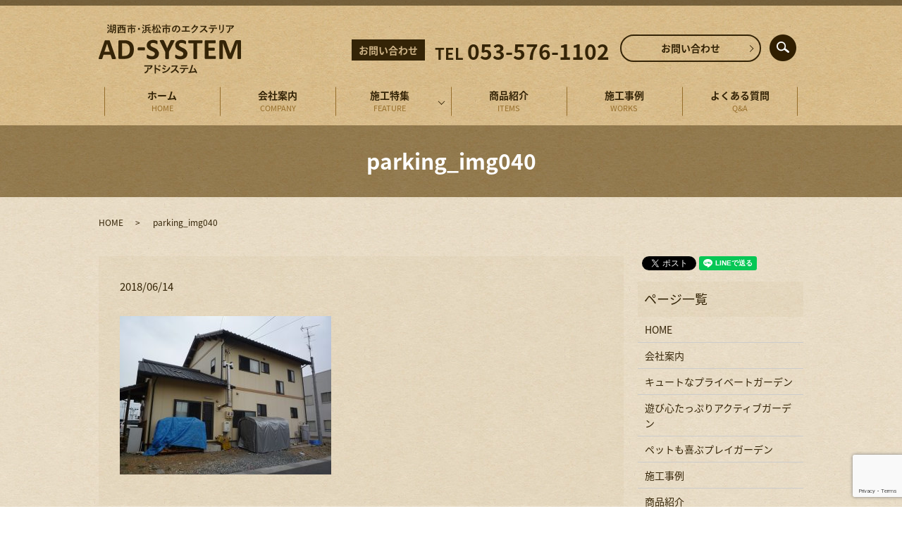

--- FILE ---
content_type: text/html; charset=UTF-8
request_url: https://www.ad-systemjp.com/parking/595/attachment/parking_img040
body_size: 4537
content:
  <!DOCTYPE HTML>
<html lang="ja">
<head prefix="og: http://ogp.me/ns# fb: http://ogp.me/ns/fb# article: http://ogp.me/ns/article#">
  <meta charset="utf-8">
  <meta http-equiv="X-UA-Compatible" content="IE=edge,chrome=1">
  <meta name="viewport" content="width=device-width, initial-scale=1">
  <title>&raquo; parking_img040</title>
  <link rel='dns-prefetch' href='//www.google.com' />
<link rel='dns-prefetch' href='//s.w.org' />
<link rel='stylesheet' id='contact-form-7-css'  href='https://www.ad-systemjp.com/wp-content/plugins/contact-form-7/includes/css/styles.css?ver=5.1' type='text/css' media='all' />
<script type='text/javascript' src='https://www.ad-systemjp.com/wp-content/themes/ad-systemjp.com/assets/js/vendor/jquery.min.js?ver=4.9.26'></script>
<link rel='shortlink' href='https://www.ad-systemjp.com/?p=596' />
		<style type="text/css" id="wp-custom-css">
			.article_single04 .more{
	display:table !important;
}
.article_container .more{
	width: 90%;
  margin: 1.5em auto 0;
  display: block;
}
.article_container .more a{
	min-width:0;
}		</style>
	  <link href="https://fonts.googleapis.com/earlyaccess/notosansjapanese.css" rel="stylesheet" />
  <link href="https://www.ad-systemjp.com/wp-content/themes/ad-systemjp.com/assets/css/main.css?1769620982" rel="stylesheet" >
  <script src="https://www.ad-systemjp.com/wp-content/themes/ad-systemjp.com/assets/js/vendor/respond.min.js"></script>
  <script type="application/ld+json">
  {
    "@context": "http://schema.org",
    "@type": "BreadcrumbList",
    "itemListElement":
    [
      {
        "@type": "ListItem",
        "position": 1,
        "item":
        {
          "@id": "https://www.ad-systemjp.com/",
          "name": "有限会社アドシステム"
        }
      },
      {
        "@type": "ListItem",
        "position": 2,
        "item":
        {
          "@id": "https://www.ad-systemjp.com/parking/595/attachment/parking_img040/",
          "name": "parking_img040"
        }
      }
    ]
  }
  </script>


  <script type="application/ld+json">
  {
    "@context": "http://schema.org/",
    "@type": "HomeAndConstructionBusiness",
    "name": "有限会社アドシステム",
    "address": "〒431-0441　静岡県湖西市吉美1756-2",
    "telephone": "053-576-1102",
    "faxNumber": "053-596-3091",
    "url": "https://www.ad-systemjp.com",
    "email": "info@ad-systemjp.com",
    "image": "https://www.ad-systemjp.com/wp-content/uploads/logo_ogp.jpg",
    "logo": "https://www.ad-systemjp.com/wp-content/uploads/logo_org.png"
  }
  </script>
</head>
<body class="scrollTop">

  <div id="fb-root"></div>
  <script>(function(d, s, id) {
    var js, fjs = d.getElementsByTagName(s)[0];
    if (d.getElementById(id)) return;
    js = d.createElement(s); js.id = id;
    js.src = 'https://connect.facebook.net/ja_JP/sdk.js#xfbml=1&version=v2.12';
    fjs.parentNode.insertBefore(js, fjs);
  }(document, 'script', 'facebook-jssdk'));</script>

  <header>
    <div class="primary_header">
      <div class="container">
        <div class="row">
                    <div class="title">
                          <a href="https://www.ad-systemjp.com/">
                <object type="image/svg+xml" data="/wp-content/uploads/logo.svg" alt="有限会社アドシステム"></object>
              </a>
                      </div>
          <div class="hdr_info_wrap">
            <div class="hdr_info">
              <p><span class="tel-title">お問い合わせ</span>TEL <span class="tel">053-576-1102</span></p>
            </div>
          </div>
          
        </div>
      </div>
      <nav class="global_nav"><ul><li><a title="HOME" href="https://www.ad-systemjp.com/">ホーム<span class='subtitle'>HOME</span></a></li>
<li><a title="COMPANY" href="https://www.ad-systemjp.com/company">会社案内<span class='subtitle'>COMPANY</span></a></li>
<li class="has_under"><a title="FEATURE" href="#">施工特集<span class='subtitle'>FEATURE</span></a>
<ul class="sub-menu">
	<li><a href="https://www.ad-systemjp.com/cute">キュートなプライベートガーデン<span class='subtitle'></span></a></li>
	<li><a href="https://www.ad-systemjp.com/garage">遊び心たっぷりアクティブガーデン<span class='subtitle'></span></a></li>
	<li><a href="https://www.ad-systemjp.com/pet">ペットも喜ぶプレイガーデン<span class='subtitle'></span></a></li>
</ul>
</li>
<li><a title="ITEMS" href="https://www.ad-systemjp.com/items">商品紹介<span class='subtitle'>ITEMS</span></a></li>
<li><a title="WORKS" href="https://www.ad-systemjp.com/works">施工事例<span class='subtitle'>WORKS</span></a></li>
<li><a title="Q&#038;A" href="https://www.ad-systemjp.com/qa">よくある質問<span class='subtitle'>Q&#038;A</span></a></li>
<li><a title="CONTACT" href="https://www.ad-systemjp.com/contact">お問い合わせ<span class='subtitle'>CONTACT</span></a></li>

              <li class="gnav_search">
                <a href="#">search</a>
  <div class="epress_search">
    <form method="get" action="https://www.ad-systemjp.com/">
      <input type="text" placeholder="" class="text" name="s" autocomplete="off" value="">
      <input type="submit" value="Search" class="submit">
    </form>
  </div>
  </li>
            </ul>
            <div class="menu_icon">
              <a href="#menu"><span>メニュー開閉</span></a>
            </div></nav>    </div>
  </header>

  <main>
              <h1 class="wow" style="">
      parking_img040            </h1>

    
    <div class="bread_wrap">
      <div class="container gutters">
        <div class="row bread">
              <ul class="col span_12">
              <li><a href="https://www.ad-systemjp.com">HOME</a></li>
                      <li>parking_img040</li>
                  </ul>
          </div>
      </div>
    </div>
    <section>
      <div class="container gutters">
        <div class="row">
                    <div class="col span_9 column_main">
                  <article class="row article_detail">
      <div class="article_date">
        <p>2018/06/14</p>
      </div>
      <div class="row">
        <div class="col span_12">
          <p class="attachment"><a href='/wp-content/uploads/parking_img040.jpg'><img width="300" height="225" src="/wp-content/uploads/parking_img040-300x225.jpg" class="attachment-medium size-medium" alt="" srcset="https://www.ad-systemjp.com/wp-content/uploads/parking_img040-300x225.jpg 300w, https://www.ad-systemjp.com/wp-content/uploads/parking_img040-768x576.jpg 768w, https://www.ad-systemjp.com/wp-content/uploads/parking_img040.jpg 1000w" sizes="(max-width: 300px) 100vw, 300px" /></a></p>
        </div>
      </div>

          </article>

    <div class='epress_pager'>
      <div class="epress_pager_prev">
        <a href="https://www.ad-systemjp.com/parking/595" rel="prev">S-S様邸</a>      </div>
      <div class="epress_pager_next">
              </div>
    </div>
                </div>
          <div class="col span_3 column_sub">
            <div>
<style>
.share_button {
  letter-spacing: -.40em;
  padding-top: 30px;
  margin-bottom: 7%;
}
.share_button > * {
  letter-spacing: normal;
  vertical-align: bottom;
  margin:0 2px;
}
.column_sub .share_button {
  margin-top: 0;
  padding-top: 0;
}
</style>
  <div class="container share_button">
    <!-- Facebook -->
    <div class="fb-share-button" data-href="https://www.ad-systemjp.com/parking/595/attachment/parking_img040" data-layout="button" data-size="small" data-mobile-iframe="false"><a class="fb-xfbml-parse-ignore" target="_blank" href="https://www.facebook.com/sharer/sharer.php?u=http%3A%2F%2Fwww.%2F&amp;src=sdkpreparse">シェア</a></div>
    <!-- Twitter -->
    <a href="https://twitter.com/share" class="twitter-share-button" data-lang="ja">ツイート</a>
    <script>!function(d,s,id){var js,fjs=d.getElementsByTagName(s)[0],p=/^http:/.test(d.location)?'http':'https';if(!d.getElementById(id)){js=d.createElement(s);js.id=id;js.src=p+'://platform.twitter.com/widgets.js';fjs.parentNode.insertBefore(js,fjs);}}(document,'script','twitter-wjs');</script>
    <!-- LINE -->
    <div class="line-it-button" data-lang="ja" data-type="share-a" data-url="https://www.ad-systemjp.com/parking/595/attachment/parking_img040" style="display: none;"></div>
    <script src="https://d.line-scdn.net/r/web/social-plugin/js/thirdparty/loader.min.js" async="async" defer="defer"></script>
  </div>
</div>
<div class="sidebar">
  <div class="widget_wrap"><p class="widget_header">ページ一覧</p>		<ul>
			<li class="page_item page-item-9"><a href="https://www.ad-systemjp.com/">HOME</a></li>
<li class="page_item page-item-12"><a href="https://www.ad-systemjp.com/company">会社案内</a></li>
<li class="page_item page-item-14"><a href="https://www.ad-systemjp.com/cute">キュートなプライベートガーデン</a></li>
<li class="page_item page-item-16"><a href="https://www.ad-systemjp.com/garage">遊び心たっぷりアクティブガーデン</a></li>
<li class="page_item page-item-21"><a href="https://www.ad-systemjp.com/pet">ペットも喜ぶプレイガーデン</a></li>
<li class="page_item page-item-25"><a href="https://www.ad-systemjp.com/works">施工事例</a></li>
<li class="page_item page-item-19"><a href="https://www.ad-systemjp.com/items">商品紹介</a></li>
<li class="page_item page-item-23"><a href="https://www.ad-systemjp.com/qa">よくある質問</a></li>
<li class="page_item page-item-162"><a href="https://www.ad-systemjp.com/voice">お客様の声</a></li>
<li class="page_item page-item-160"><a href="https://www.ad-systemjp.com/staff">スタッフ紹介</a></li>
<li class="page_item page-item-670"><a href="https://www.ad-systemjp.com/storage">デザイン物置</a></li>
<li class="page_item page-item-701"><a href="https://www.ad-systemjp.com/post">ポスト</a></li>
<li class="page_item page-item-729"><a href="https://www.ad-systemjp.com/fence">門扉・フェンス</a></li>
<li class="page_item page-item-735"><a href="https://www.ad-systemjp.com/lighting">ライティング</a></li>
<li class="page_item page-item-749"><a href="https://www.ad-systemjp.com/nameplate">表札</a></li>
<li class="page_item page-item-7"><a href="https://www.ad-systemjp.com/contact">お問い合わせ</a></li>
<li class="page_item page-item-10"><a href="https://www.ad-systemjp.com/policy">プライバシーポリシー</a></li>
<li class="page_item page-item-11"><a href="https://www.ad-systemjp.com/sitemap">サイトマップ</a></li>
		</ul>
		</div><div class="widget_wrap"><p class="widget_header">カテゴリー</p>		<ul>
	<li class="cat-item cat-item-9"><a href="https://www.ad-systemjp.com/category/approach" >アプローチ</a>
</li>
	<li class="cat-item cat-item-10"><a href="https://www.ad-systemjp.com/category/object" >オブジェ</a>
</li>
	<li class="cat-item cat-item-2"><a href="https://www.ad-systemjp.com/category/news" >お知らせ</a>
</li>
	<li class="cat-item cat-item-11"><a href="https://www.ad-systemjp.com/category/terrace" >デッキ・テラス</a>
</li>
	<li class="cat-item cat-item-12"><a href="https://www.ad-systemjp.com/category/fence" >フェンス</a>
</li>
	<li class="cat-item cat-item-13"><a href="https://www.ad-systemjp.com/category/lighting" >ライティング</a>
</li>
	<li class="cat-item cat-item-14"><a href="https://www.ad-systemjp.com/category/planting" >植栽剪定</a>
</li>
	<li class="cat-item cat-item-16"><a href="https://www.ad-systemjp.com/category/water" >立水栓</a>
</li>
	<li class="cat-item cat-item-15"><a href="https://www.ad-systemjp.com/category/parking" >駐車場</a>
</li>
		</ul>
</div>		<div class="widget_wrap">		<p class="widget_header">最近の投稿</p>		<ul>
											<li>
					<a href="https://www.ad-systemjp.com/news/1103">営業日カレンダーを更新しました</a>
									</li>
											<li>
					<a href="https://www.ad-systemjp.com/news/1093">2024年度営業日のご案内</a>
									</li>
											<li>
					<a href="https://www.ad-systemjp.com/news/1079"><a href="/contact">お問い合わせページがリニューアルしました。お気軽にご連絡ください。</a></a>
									</li>
											<li>
					<a href="https://www.ad-systemjp.com/news/1071">宅配ボックスの施工事例を追加しました</a>
									</li>
											<li>
					<a href="https://www.ad-systemjp.com/object/1068">アドシステム舞阪展示場</a>
									</li>
					</ul>
		</div>1</div>
          </div>
                  </div>
      </div>
    </section>

  </main>
<footer>    <div class="footer_nav_wrap">
      <div class="container">
        <div class="row">
        <nav class="col span_12 pc-only"><ul><li><a href="https://www.ad-systemjp.com/">ホーム</a></li>
<li><a href="https://www.ad-systemjp.com/company">会社案内</a></li>
<li><a href="https://www.ad-systemjp.com/cute">キュートなプライベートガーデン</a></li>
<li><a href="https://www.ad-systemjp.com/garage">遊び心たっぷりアクティブガーデン</a></li>
<li><a href="https://www.ad-systemjp.com/pet">ペットも喜ぶプレイガーデン</a></li>
<li><a href="https://www.ad-systemjp.com/items">商品紹介</a></li>
<li><a href="https://www.ad-systemjp.com/works">施工事例</a></li>
<li><a href="https://www.ad-systemjp.com/qa">よくある質問</a></li>
<li><a href="https://www.ad-systemjp.com/contact">お問い合わせ</a></li>
<li><a href="https://www.ad-systemjp.com/sitemap">サイトマップ</a></li>
<li><a href="https://www.ad-systemjp.com/policy">プライバシーポリシー</a></li>
</ul></nav>        </div>
      </div>
    </div>
    <div class="footer_copyright_wrap">
      <div class="container">
        <div class="row">
          <div class="col span_12">
            <p>Copyright &copy; 有限会社アドシステム All Rights Reserved.<br>
              【掲載の記事・写真・イラストなどの無断複写・転載を禁じます】</p>
          </div>
        </div>
      </div>
    </div>
    <p class="pagetop"><a href="#top"></a></p>
  </footer>

  <script src="https://www.ad-systemjp.com/wp-content/themes/ad-systemjp.com/assets/js/vendor/bundle.js"></script>
  <script src="https://www.ad-systemjp.com/wp-content/themes/ad-systemjp.com/assets/js/main.js?"></script>

  <script type='text/javascript'>
/* <![CDATA[ */
var wpcf7 = {"apiSettings":{"root":"https:\/\/www.ad-systemjp.com\/wp-json\/contact-form-7\/v1","namespace":"contact-form-7\/v1"}};
/* ]]> */
</script>
<script type='text/javascript' src='https://www.ad-systemjp.com/wp-content/plugins/contact-form-7/includes/js/scripts.js?ver=5.1'></script>
<script type='text/javascript' src='https://www.google.com/recaptcha/api.js?render=6LeFCIQdAAAAAIk4qEKXEsFxyXK16cfJEmkQvBLK&#038;ver=3.0'></script>
<script type="text/javascript">
( function( grecaptcha, sitekey ) {

	var wpcf7recaptcha = {
		execute: function() {
			grecaptcha.execute(
				sitekey,
				{ action: 'homepage' }
			).then( function( token ) {
				var forms = document.getElementsByTagName( 'form' );

				for ( var i = 0; i < forms.length; i++ ) {
					var fields = forms[ i ].getElementsByTagName( 'input' );

					for ( var j = 0; j < fields.length; j++ ) {
						var field = fields[ j ];

						if ( 'g-recaptcha-response' === field.getAttribute( 'name' ) ) {
							field.setAttribute( 'value', token );
							break;
						}
					}
				}
			} );
		}
	};

	grecaptcha.ready( wpcf7recaptcha.execute );

	document.addEventListener( 'wpcf7submit', wpcf7recaptcha.execute, false );

} )( grecaptcha, '6LeFCIQdAAAAAIk4qEKXEsFxyXK16cfJEmkQvBLK' );
</script>
</body>
</html>


--- FILE ---
content_type: text/html; charset=utf-8
request_url: https://www.google.com/recaptcha/api2/anchor?ar=1&k=6LeFCIQdAAAAAIk4qEKXEsFxyXK16cfJEmkQvBLK&co=aHR0cHM6Ly93d3cuYWQtc3lzdGVtanAuY29tOjQ0Mw..&hl=en&v=N67nZn4AqZkNcbeMu4prBgzg&size=invisible&anchor-ms=20000&execute-ms=30000&cb=5vb54m36xyof
body_size: 49917
content:
<!DOCTYPE HTML><html dir="ltr" lang="en"><head><meta http-equiv="Content-Type" content="text/html; charset=UTF-8">
<meta http-equiv="X-UA-Compatible" content="IE=edge">
<title>reCAPTCHA</title>
<style type="text/css">
/* cyrillic-ext */
@font-face {
  font-family: 'Roboto';
  font-style: normal;
  font-weight: 400;
  font-stretch: 100%;
  src: url(//fonts.gstatic.com/s/roboto/v48/KFO7CnqEu92Fr1ME7kSn66aGLdTylUAMa3GUBHMdazTgWw.woff2) format('woff2');
  unicode-range: U+0460-052F, U+1C80-1C8A, U+20B4, U+2DE0-2DFF, U+A640-A69F, U+FE2E-FE2F;
}
/* cyrillic */
@font-face {
  font-family: 'Roboto';
  font-style: normal;
  font-weight: 400;
  font-stretch: 100%;
  src: url(//fonts.gstatic.com/s/roboto/v48/KFO7CnqEu92Fr1ME7kSn66aGLdTylUAMa3iUBHMdazTgWw.woff2) format('woff2');
  unicode-range: U+0301, U+0400-045F, U+0490-0491, U+04B0-04B1, U+2116;
}
/* greek-ext */
@font-face {
  font-family: 'Roboto';
  font-style: normal;
  font-weight: 400;
  font-stretch: 100%;
  src: url(//fonts.gstatic.com/s/roboto/v48/KFO7CnqEu92Fr1ME7kSn66aGLdTylUAMa3CUBHMdazTgWw.woff2) format('woff2');
  unicode-range: U+1F00-1FFF;
}
/* greek */
@font-face {
  font-family: 'Roboto';
  font-style: normal;
  font-weight: 400;
  font-stretch: 100%;
  src: url(//fonts.gstatic.com/s/roboto/v48/KFO7CnqEu92Fr1ME7kSn66aGLdTylUAMa3-UBHMdazTgWw.woff2) format('woff2');
  unicode-range: U+0370-0377, U+037A-037F, U+0384-038A, U+038C, U+038E-03A1, U+03A3-03FF;
}
/* math */
@font-face {
  font-family: 'Roboto';
  font-style: normal;
  font-weight: 400;
  font-stretch: 100%;
  src: url(//fonts.gstatic.com/s/roboto/v48/KFO7CnqEu92Fr1ME7kSn66aGLdTylUAMawCUBHMdazTgWw.woff2) format('woff2');
  unicode-range: U+0302-0303, U+0305, U+0307-0308, U+0310, U+0312, U+0315, U+031A, U+0326-0327, U+032C, U+032F-0330, U+0332-0333, U+0338, U+033A, U+0346, U+034D, U+0391-03A1, U+03A3-03A9, U+03B1-03C9, U+03D1, U+03D5-03D6, U+03F0-03F1, U+03F4-03F5, U+2016-2017, U+2034-2038, U+203C, U+2040, U+2043, U+2047, U+2050, U+2057, U+205F, U+2070-2071, U+2074-208E, U+2090-209C, U+20D0-20DC, U+20E1, U+20E5-20EF, U+2100-2112, U+2114-2115, U+2117-2121, U+2123-214F, U+2190, U+2192, U+2194-21AE, U+21B0-21E5, U+21F1-21F2, U+21F4-2211, U+2213-2214, U+2216-22FF, U+2308-230B, U+2310, U+2319, U+231C-2321, U+2336-237A, U+237C, U+2395, U+239B-23B7, U+23D0, U+23DC-23E1, U+2474-2475, U+25AF, U+25B3, U+25B7, U+25BD, U+25C1, U+25CA, U+25CC, U+25FB, U+266D-266F, U+27C0-27FF, U+2900-2AFF, U+2B0E-2B11, U+2B30-2B4C, U+2BFE, U+3030, U+FF5B, U+FF5D, U+1D400-1D7FF, U+1EE00-1EEFF;
}
/* symbols */
@font-face {
  font-family: 'Roboto';
  font-style: normal;
  font-weight: 400;
  font-stretch: 100%;
  src: url(//fonts.gstatic.com/s/roboto/v48/KFO7CnqEu92Fr1ME7kSn66aGLdTylUAMaxKUBHMdazTgWw.woff2) format('woff2');
  unicode-range: U+0001-000C, U+000E-001F, U+007F-009F, U+20DD-20E0, U+20E2-20E4, U+2150-218F, U+2190, U+2192, U+2194-2199, U+21AF, U+21E6-21F0, U+21F3, U+2218-2219, U+2299, U+22C4-22C6, U+2300-243F, U+2440-244A, U+2460-24FF, U+25A0-27BF, U+2800-28FF, U+2921-2922, U+2981, U+29BF, U+29EB, U+2B00-2BFF, U+4DC0-4DFF, U+FFF9-FFFB, U+10140-1018E, U+10190-1019C, U+101A0, U+101D0-101FD, U+102E0-102FB, U+10E60-10E7E, U+1D2C0-1D2D3, U+1D2E0-1D37F, U+1F000-1F0FF, U+1F100-1F1AD, U+1F1E6-1F1FF, U+1F30D-1F30F, U+1F315, U+1F31C, U+1F31E, U+1F320-1F32C, U+1F336, U+1F378, U+1F37D, U+1F382, U+1F393-1F39F, U+1F3A7-1F3A8, U+1F3AC-1F3AF, U+1F3C2, U+1F3C4-1F3C6, U+1F3CA-1F3CE, U+1F3D4-1F3E0, U+1F3ED, U+1F3F1-1F3F3, U+1F3F5-1F3F7, U+1F408, U+1F415, U+1F41F, U+1F426, U+1F43F, U+1F441-1F442, U+1F444, U+1F446-1F449, U+1F44C-1F44E, U+1F453, U+1F46A, U+1F47D, U+1F4A3, U+1F4B0, U+1F4B3, U+1F4B9, U+1F4BB, U+1F4BF, U+1F4C8-1F4CB, U+1F4D6, U+1F4DA, U+1F4DF, U+1F4E3-1F4E6, U+1F4EA-1F4ED, U+1F4F7, U+1F4F9-1F4FB, U+1F4FD-1F4FE, U+1F503, U+1F507-1F50B, U+1F50D, U+1F512-1F513, U+1F53E-1F54A, U+1F54F-1F5FA, U+1F610, U+1F650-1F67F, U+1F687, U+1F68D, U+1F691, U+1F694, U+1F698, U+1F6AD, U+1F6B2, U+1F6B9-1F6BA, U+1F6BC, U+1F6C6-1F6CF, U+1F6D3-1F6D7, U+1F6E0-1F6EA, U+1F6F0-1F6F3, U+1F6F7-1F6FC, U+1F700-1F7FF, U+1F800-1F80B, U+1F810-1F847, U+1F850-1F859, U+1F860-1F887, U+1F890-1F8AD, U+1F8B0-1F8BB, U+1F8C0-1F8C1, U+1F900-1F90B, U+1F93B, U+1F946, U+1F984, U+1F996, U+1F9E9, U+1FA00-1FA6F, U+1FA70-1FA7C, U+1FA80-1FA89, U+1FA8F-1FAC6, U+1FACE-1FADC, U+1FADF-1FAE9, U+1FAF0-1FAF8, U+1FB00-1FBFF;
}
/* vietnamese */
@font-face {
  font-family: 'Roboto';
  font-style: normal;
  font-weight: 400;
  font-stretch: 100%;
  src: url(//fonts.gstatic.com/s/roboto/v48/KFO7CnqEu92Fr1ME7kSn66aGLdTylUAMa3OUBHMdazTgWw.woff2) format('woff2');
  unicode-range: U+0102-0103, U+0110-0111, U+0128-0129, U+0168-0169, U+01A0-01A1, U+01AF-01B0, U+0300-0301, U+0303-0304, U+0308-0309, U+0323, U+0329, U+1EA0-1EF9, U+20AB;
}
/* latin-ext */
@font-face {
  font-family: 'Roboto';
  font-style: normal;
  font-weight: 400;
  font-stretch: 100%;
  src: url(//fonts.gstatic.com/s/roboto/v48/KFO7CnqEu92Fr1ME7kSn66aGLdTylUAMa3KUBHMdazTgWw.woff2) format('woff2');
  unicode-range: U+0100-02BA, U+02BD-02C5, U+02C7-02CC, U+02CE-02D7, U+02DD-02FF, U+0304, U+0308, U+0329, U+1D00-1DBF, U+1E00-1E9F, U+1EF2-1EFF, U+2020, U+20A0-20AB, U+20AD-20C0, U+2113, U+2C60-2C7F, U+A720-A7FF;
}
/* latin */
@font-face {
  font-family: 'Roboto';
  font-style: normal;
  font-weight: 400;
  font-stretch: 100%;
  src: url(//fonts.gstatic.com/s/roboto/v48/KFO7CnqEu92Fr1ME7kSn66aGLdTylUAMa3yUBHMdazQ.woff2) format('woff2');
  unicode-range: U+0000-00FF, U+0131, U+0152-0153, U+02BB-02BC, U+02C6, U+02DA, U+02DC, U+0304, U+0308, U+0329, U+2000-206F, U+20AC, U+2122, U+2191, U+2193, U+2212, U+2215, U+FEFF, U+FFFD;
}
/* cyrillic-ext */
@font-face {
  font-family: 'Roboto';
  font-style: normal;
  font-weight: 500;
  font-stretch: 100%;
  src: url(//fonts.gstatic.com/s/roboto/v48/KFO7CnqEu92Fr1ME7kSn66aGLdTylUAMa3GUBHMdazTgWw.woff2) format('woff2');
  unicode-range: U+0460-052F, U+1C80-1C8A, U+20B4, U+2DE0-2DFF, U+A640-A69F, U+FE2E-FE2F;
}
/* cyrillic */
@font-face {
  font-family: 'Roboto';
  font-style: normal;
  font-weight: 500;
  font-stretch: 100%;
  src: url(//fonts.gstatic.com/s/roboto/v48/KFO7CnqEu92Fr1ME7kSn66aGLdTylUAMa3iUBHMdazTgWw.woff2) format('woff2');
  unicode-range: U+0301, U+0400-045F, U+0490-0491, U+04B0-04B1, U+2116;
}
/* greek-ext */
@font-face {
  font-family: 'Roboto';
  font-style: normal;
  font-weight: 500;
  font-stretch: 100%;
  src: url(//fonts.gstatic.com/s/roboto/v48/KFO7CnqEu92Fr1ME7kSn66aGLdTylUAMa3CUBHMdazTgWw.woff2) format('woff2');
  unicode-range: U+1F00-1FFF;
}
/* greek */
@font-face {
  font-family: 'Roboto';
  font-style: normal;
  font-weight: 500;
  font-stretch: 100%;
  src: url(//fonts.gstatic.com/s/roboto/v48/KFO7CnqEu92Fr1ME7kSn66aGLdTylUAMa3-UBHMdazTgWw.woff2) format('woff2');
  unicode-range: U+0370-0377, U+037A-037F, U+0384-038A, U+038C, U+038E-03A1, U+03A3-03FF;
}
/* math */
@font-face {
  font-family: 'Roboto';
  font-style: normal;
  font-weight: 500;
  font-stretch: 100%;
  src: url(//fonts.gstatic.com/s/roboto/v48/KFO7CnqEu92Fr1ME7kSn66aGLdTylUAMawCUBHMdazTgWw.woff2) format('woff2');
  unicode-range: U+0302-0303, U+0305, U+0307-0308, U+0310, U+0312, U+0315, U+031A, U+0326-0327, U+032C, U+032F-0330, U+0332-0333, U+0338, U+033A, U+0346, U+034D, U+0391-03A1, U+03A3-03A9, U+03B1-03C9, U+03D1, U+03D5-03D6, U+03F0-03F1, U+03F4-03F5, U+2016-2017, U+2034-2038, U+203C, U+2040, U+2043, U+2047, U+2050, U+2057, U+205F, U+2070-2071, U+2074-208E, U+2090-209C, U+20D0-20DC, U+20E1, U+20E5-20EF, U+2100-2112, U+2114-2115, U+2117-2121, U+2123-214F, U+2190, U+2192, U+2194-21AE, U+21B0-21E5, U+21F1-21F2, U+21F4-2211, U+2213-2214, U+2216-22FF, U+2308-230B, U+2310, U+2319, U+231C-2321, U+2336-237A, U+237C, U+2395, U+239B-23B7, U+23D0, U+23DC-23E1, U+2474-2475, U+25AF, U+25B3, U+25B7, U+25BD, U+25C1, U+25CA, U+25CC, U+25FB, U+266D-266F, U+27C0-27FF, U+2900-2AFF, U+2B0E-2B11, U+2B30-2B4C, U+2BFE, U+3030, U+FF5B, U+FF5D, U+1D400-1D7FF, U+1EE00-1EEFF;
}
/* symbols */
@font-face {
  font-family: 'Roboto';
  font-style: normal;
  font-weight: 500;
  font-stretch: 100%;
  src: url(//fonts.gstatic.com/s/roboto/v48/KFO7CnqEu92Fr1ME7kSn66aGLdTylUAMaxKUBHMdazTgWw.woff2) format('woff2');
  unicode-range: U+0001-000C, U+000E-001F, U+007F-009F, U+20DD-20E0, U+20E2-20E4, U+2150-218F, U+2190, U+2192, U+2194-2199, U+21AF, U+21E6-21F0, U+21F3, U+2218-2219, U+2299, U+22C4-22C6, U+2300-243F, U+2440-244A, U+2460-24FF, U+25A0-27BF, U+2800-28FF, U+2921-2922, U+2981, U+29BF, U+29EB, U+2B00-2BFF, U+4DC0-4DFF, U+FFF9-FFFB, U+10140-1018E, U+10190-1019C, U+101A0, U+101D0-101FD, U+102E0-102FB, U+10E60-10E7E, U+1D2C0-1D2D3, U+1D2E0-1D37F, U+1F000-1F0FF, U+1F100-1F1AD, U+1F1E6-1F1FF, U+1F30D-1F30F, U+1F315, U+1F31C, U+1F31E, U+1F320-1F32C, U+1F336, U+1F378, U+1F37D, U+1F382, U+1F393-1F39F, U+1F3A7-1F3A8, U+1F3AC-1F3AF, U+1F3C2, U+1F3C4-1F3C6, U+1F3CA-1F3CE, U+1F3D4-1F3E0, U+1F3ED, U+1F3F1-1F3F3, U+1F3F5-1F3F7, U+1F408, U+1F415, U+1F41F, U+1F426, U+1F43F, U+1F441-1F442, U+1F444, U+1F446-1F449, U+1F44C-1F44E, U+1F453, U+1F46A, U+1F47D, U+1F4A3, U+1F4B0, U+1F4B3, U+1F4B9, U+1F4BB, U+1F4BF, U+1F4C8-1F4CB, U+1F4D6, U+1F4DA, U+1F4DF, U+1F4E3-1F4E6, U+1F4EA-1F4ED, U+1F4F7, U+1F4F9-1F4FB, U+1F4FD-1F4FE, U+1F503, U+1F507-1F50B, U+1F50D, U+1F512-1F513, U+1F53E-1F54A, U+1F54F-1F5FA, U+1F610, U+1F650-1F67F, U+1F687, U+1F68D, U+1F691, U+1F694, U+1F698, U+1F6AD, U+1F6B2, U+1F6B9-1F6BA, U+1F6BC, U+1F6C6-1F6CF, U+1F6D3-1F6D7, U+1F6E0-1F6EA, U+1F6F0-1F6F3, U+1F6F7-1F6FC, U+1F700-1F7FF, U+1F800-1F80B, U+1F810-1F847, U+1F850-1F859, U+1F860-1F887, U+1F890-1F8AD, U+1F8B0-1F8BB, U+1F8C0-1F8C1, U+1F900-1F90B, U+1F93B, U+1F946, U+1F984, U+1F996, U+1F9E9, U+1FA00-1FA6F, U+1FA70-1FA7C, U+1FA80-1FA89, U+1FA8F-1FAC6, U+1FACE-1FADC, U+1FADF-1FAE9, U+1FAF0-1FAF8, U+1FB00-1FBFF;
}
/* vietnamese */
@font-face {
  font-family: 'Roboto';
  font-style: normal;
  font-weight: 500;
  font-stretch: 100%;
  src: url(//fonts.gstatic.com/s/roboto/v48/KFO7CnqEu92Fr1ME7kSn66aGLdTylUAMa3OUBHMdazTgWw.woff2) format('woff2');
  unicode-range: U+0102-0103, U+0110-0111, U+0128-0129, U+0168-0169, U+01A0-01A1, U+01AF-01B0, U+0300-0301, U+0303-0304, U+0308-0309, U+0323, U+0329, U+1EA0-1EF9, U+20AB;
}
/* latin-ext */
@font-face {
  font-family: 'Roboto';
  font-style: normal;
  font-weight: 500;
  font-stretch: 100%;
  src: url(//fonts.gstatic.com/s/roboto/v48/KFO7CnqEu92Fr1ME7kSn66aGLdTylUAMa3KUBHMdazTgWw.woff2) format('woff2');
  unicode-range: U+0100-02BA, U+02BD-02C5, U+02C7-02CC, U+02CE-02D7, U+02DD-02FF, U+0304, U+0308, U+0329, U+1D00-1DBF, U+1E00-1E9F, U+1EF2-1EFF, U+2020, U+20A0-20AB, U+20AD-20C0, U+2113, U+2C60-2C7F, U+A720-A7FF;
}
/* latin */
@font-face {
  font-family: 'Roboto';
  font-style: normal;
  font-weight: 500;
  font-stretch: 100%;
  src: url(//fonts.gstatic.com/s/roboto/v48/KFO7CnqEu92Fr1ME7kSn66aGLdTylUAMa3yUBHMdazQ.woff2) format('woff2');
  unicode-range: U+0000-00FF, U+0131, U+0152-0153, U+02BB-02BC, U+02C6, U+02DA, U+02DC, U+0304, U+0308, U+0329, U+2000-206F, U+20AC, U+2122, U+2191, U+2193, U+2212, U+2215, U+FEFF, U+FFFD;
}
/* cyrillic-ext */
@font-face {
  font-family: 'Roboto';
  font-style: normal;
  font-weight: 900;
  font-stretch: 100%;
  src: url(//fonts.gstatic.com/s/roboto/v48/KFO7CnqEu92Fr1ME7kSn66aGLdTylUAMa3GUBHMdazTgWw.woff2) format('woff2');
  unicode-range: U+0460-052F, U+1C80-1C8A, U+20B4, U+2DE0-2DFF, U+A640-A69F, U+FE2E-FE2F;
}
/* cyrillic */
@font-face {
  font-family: 'Roboto';
  font-style: normal;
  font-weight: 900;
  font-stretch: 100%;
  src: url(//fonts.gstatic.com/s/roboto/v48/KFO7CnqEu92Fr1ME7kSn66aGLdTylUAMa3iUBHMdazTgWw.woff2) format('woff2');
  unicode-range: U+0301, U+0400-045F, U+0490-0491, U+04B0-04B1, U+2116;
}
/* greek-ext */
@font-face {
  font-family: 'Roboto';
  font-style: normal;
  font-weight: 900;
  font-stretch: 100%;
  src: url(//fonts.gstatic.com/s/roboto/v48/KFO7CnqEu92Fr1ME7kSn66aGLdTylUAMa3CUBHMdazTgWw.woff2) format('woff2');
  unicode-range: U+1F00-1FFF;
}
/* greek */
@font-face {
  font-family: 'Roboto';
  font-style: normal;
  font-weight: 900;
  font-stretch: 100%;
  src: url(//fonts.gstatic.com/s/roboto/v48/KFO7CnqEu92Fr1ME7kSn66aGLdTylUAMa3-UBHMdazTgWw.woff2) format('woff2');
  unicode-range: U+0370-0377, U+037A-037F, U+0384-038A, U+038C, U+038E-03A1, U+03A3-03FF;
}
/* math */
@font-face {
  font-family: 'Roboto';
  font-style: normal;
  font-weight: 900;
  font-stretch: 100%;
  src: url(//fonts.gstatic.com/s/roboto/v48/KFO7CnqEu92Fr1ME7kSn66aGLdTylUAMawCUBHMdazTgWw.woff2) format('woff2');
  unicode-range: U+0302-0303, U+0305, U+0307-0308, U+0310, U+0312, U+0315, U+031A, U+0326-0327, U+032C, U+032F-0330, U+0332-0333, U+0338, U+033A, U+0346, U+034D, U+0391-03A1, U+03A3-03A9, U+03B1-03C9, U+03D1, U+03D5-03D6, U+03F0-03F1, U+03F4-03F5, U+2016-2017, U+2034-2038, U+203C, U+2040, U+2043, U+2047, U+2050, U+2057, U+205F, U+2070-2071, U+2074-208E, U+2090-209C, U+20D0-20DC, U+20E1, U+20E5-20EF, U+2100-2112, U+2114-2115, U+2117-2121, U+2123-214F, U+2190, U+2192, U+2194-21AE, U+21B0-21E5, U+21F1-21F2, U+21F4-2211, U+2213-2214, U+2216-22FF, U+2308-230B, U+2310, U+2319, U+231C-2321, U+2336-237A, U+237C, U+2395, U+239B-23B7, U+23D0, U+23DC-23E1, U+2474-2475, U+25AF, U+25B3, U+25B7, U+25BD, U+25C1, U+25CA, U+25CC, U+25FB, U+266D-266F, U+27C0-27FF, U+2900-2AFF, U+2B0E-2B11, U+2B30-2B4C, U+2BFE, U+3030, U+FF5B, U+FF5D, U+1D400-1D7FF, U+1EE00-1EEFF;
}
/* symbols */
@font-face {
  font-family: 'Roboto';
  font-style: normal;
  font-weight: 900;
  font-stretch: 100%;
  src: url(//fonts.gstatic.com/s/roboto/v48/KFO7CnqEu92Fr1ME7kSn66aGLdTylUAMaxKUBHMdazTgWw.woff2) format('woff2');
  unicode-range: U+0001-000C, U+000E-001F, U+007F-009F, U+20DD-20E0, U+20E2-20E4, U+2150-218F, U+2190, U+2192, U+2194-2199, U+21AF, U+21E6-21F0, U+21F3, U+2218-2219, U+2299, U+22C4-22C6, U+2300-243F, U+2440-244A, U+2460-24FF, U+25A0-27BF, U+2800-28FF, U+2921-2922, U+2981, U+29BF, U+29EB, U+2B00-2BFF, U+4DC0-4DFF, U+FFF9-FFFB, U+10140-1018E, U+10190-1019C, U+101A0, U+101D0-101FD, U+102E0-102FB, U+10E60-10E7E, U+1D2C0-1D2D3, U+1D2E0-1D37F, U+1F000-1F0FF, U+1F100-1F1AD, U+1F1E6-1F1FF, U+1F30D-1F30F, U+1F315, U+1F31C, U+1F31E, U+1F320-1F32C, U+1F336, U+1F378, U+1F37D, U+1F382, U+1F393-1F39F, U+1F3A7-1F3A8, U+1F3AC-1F3AF, U+1F3C2, U+1F3C4-1F3C6, U+1F3CA-1F3CE, U+1F3D4-1F3E0, U+1F3ED, U+1F3F1-1F3F3, U+1F3F5-1F3F7, U+1F408, U+1F415, U+1F41F, U+1F426, U+1F43F, U+1F441-1F442, U+1F444, U+1F446-1F449, U+1F44C-1F44E, U+1F453, U+1F46A, U+1F47D, U+1F4A3, U+1F4B0, U+1F4B3, U+1F4B9, U+1F4BB, U+1F4BF, U+1F4C8-1F4CB, U+1F4D6, U+1F4DA, U+1F4DF, U+1F4E3-1F4E6, U+1F4EA-1F4ED, U+1F4F7, U+1F4F9-1F4FB, U+1F4FD-1F4FE, U+1F503, U+1F507-1F50B, U+1F50D, U+1F512-1F513, U+1F53E-1F54A, U+1F54F-1F5FA, U+1F610, U+1F650-1F67F, U+1F687, U+1F68D, U+1F691, U+1F694, U+1F698, U+1F6AD, U+1F6B2, U+1F6B9-1F6BA, U+1F6BC, U+1F6C6-1F6CF, U+1F6D3-1F6D7, U+1F6E0-1F6EA, U+1F6F0-1F6F3, U+1F6F7-1F6FC, U+1F700-1F7FF, U+1F800-1F80B, U+1F810-1F847, U+1F850-1F859, U+1F860-1F887, U+1F890-1F8AD, U+1F8B0-1F8BB, U+1F8C0-1F8C1, U+1F900-1F90B, U+1F93B, U+1F946, U+1F984, U+1F996, U+1F9E9, U+1FA00-1FA6F, U+1FA70-1FA7C, U+1FA80-1FA89, U+1FA8F-1FAC6, U+1FACE-1FADC, U+1FADF-1FAE9, U+1FAF0-1FAF8, U+1FB00-1FBFF;
}
/* vietnamese */
@font-face {
  font-family: 'Roboto';
  font-style: normal;
  font-weight: 900;
  font-stretch: 100%;
  src: url(//fonts.gstatic.com/s/roboto/v48/KFO7CnqEu92Fr1ME7kSn66aGLdTylUAMa3OUBHMdazTgWw.woff2) format('woff2');
  unicode-range: U+0102-0103, U+0110-0111, U+0128-0129, U+0168-0169, U+01A0-01A1, U+01AF-01B0, U+0300-0301, U+0303-0304, U+0308-0309, U+0323, U+0329, U+1EA0-1EF9, U+20AB;
}
/* latin-ext */
@font-face {
  font-family: 'Roboto';
  font-style: normal;
  font-weight: 900;
  font-stretch: 100%;
  src: url(//fonts.gstatic.com/s/roboto/v48/KFO7CnqEu92Fr1ME7kSn66aGLdTylUAMa3KUBHMdazTgWw.woff2) format('woff2');
  unicode-range: U+0100-02BA, U+02BD-02C5, U+02C7-02CC, U+02CE-02D7, U+02DD-02FF, U+0304, U+0308, U+0329, U+1D00-1DBF, U+1E00-1E9F, U+1EF2-1EFF, U+2020, U+20A0-20AB, U+20AD-20C0, U+2113, U+2C60-2C7F, U+A720-A7FF;
}
/* latin */
@font-face {
  font-family: 'Roboto';
  font-style: normal;
  font-weight: 900;
  font-stretch: 100%;
  src: url(//fonts.gstatic.com/s/roboto/v48/KFO7CnqEu92Fr1ME7kSn66aGLdTylUAMa3yUBHMdazQ.woff2) format('woff2');
  unicode-range: U+0000-00FF, U+0131, U+0152-0153, U+02BB-02BC, U+02C6, U+02DA, U+02DC, U+0304, U+0308, U+0329, U+2000-206F, U+20AC, U+2122, U+2191, U+2193, U+2212, U+2215, U+FEFF, U+FFFD;
}

</style>
<link rel="stylesheet" type="text/css" href="https://www.gstatic.com/recaptcha/releases/N67nZn4AqZkNcbeMu4prBgzg/styles__ltr.css">
<script nonce="RUqP1C-2nGXz_Qjhuw8nqQ" type="text/javascript">window['__recaptcha_api'] = 'https://www.google.com/recaptcha/api2/';</script>
<script type="text/javascript" src="https://www.gstatic.com/recaptcha/releases/N67nZn4AqZkNcbeMu4prBgzg/recaptcha__en.js" nonce="RUqP1C-2nGXz_Qjhuw8nqQ">
      
    </script></head>
<body><div id="rc-anchor-alert" class="rc-anchor-alert"></div>
<input type="hidden" id="recaptcha-token" value="[base64]">
<script type="text/javascript" nonce="RUqP1C-2nGXz_Qjhuw8nqQ">
      recaptcha.anchor.Main.init("[\x22ainput\x22,[\x22bgdata\x22,\x22\x22,\[base64]/[base64]/[base64]/[base64]/[base64]/[base64]/KGcoTywyNTMsTy5PKSxVRyhPLEMpKTpnKE8sMjUzLEMpLE8pKSxsKSksTykpfSxieT1mdW5jdGlvbihDLE8sdSxsKXtmb3IobD0odT1SKEMpLDApO08+MDtPLS0pbD1sPDw4fFooQyk7ZyhDLHUsbCl9LFVHPWZ1bmN0aW9uKEMsTyl7Qy5pLmxlbmd0aD4xMDQ/[base64]/[base64]/[base64]/[base64]/[base64]/[base64]/[base64]\\u003d\x22,\[base64]\x22,\x22w4HDlcOQw4tQHBfCqTvDhyNtw4gJSm7Co3zCo8K1w7FEGFYew53CrcKnw7jCrsKeHhw8w5oFwqRfHzFaZcKYWCXDmcO1w7/CgsKSwoLDgsOXwqTCpTvCssOGCiLCkggJFnJXwr/DhcOVGMKYCMKLP3/DoMKBw5ERSMKfJHt7X8KMUcK3cRDCmWDDo8OTwpXDjcO8ecOEwo7DlsKkw67Dl3UNw6INw7MqI34VVhpJwojDoWDCkFrClBLDrBTDr3nDvBvDo8OOw5I4L1bCkWdJGMO2wpQZwpLDucKJwoYhw6sZDcOcMcKpwqpZCsKTwoDCp8K5w51xw4F6w4s8woZBIcOxwoJEIA/Cs1cPw5rDtAzCtcOhwpU6HEvCvDZ7wo96wrMcKMORYMOawr87w5Z0w4tKwo5sb1LDpBHCvz/DrGV8w5HDucKUU8OGw53DoMKRwqLDvsKewpLDtcK4w4PDscOYHVBAa0ZOwprCjhpUdsKdMMOtBsKDwpE2wozDvSxewq8Swo1twoBwaU07w4gCdXYvFMKUD8OkMlIHw7/[base64]/DoV3Cu3rCqMOeSzdYYy8Tw5LDv11qFsKTwoBUwoYJwo/DnmLDl8OsI8K9R8KVK8O6wps9woghdHsWD25lwpEyw4QBw7MeagHDgcKiW8O5w5hmwqHCicK1w4/CjnxEwoHCucKjKMKVwo/CvcK/Ml/Ci1DDjsKwwqHDvsKeY8OLEQDCj8K9wo7DoRLChcO/[base64]/bnkgw57Dk8OjCwDCvsKiME7CjsK9UwnDkRjDgX/DkADCosKqw4kww7rCnVJ3bm/DvcOCYsKvwo5kak/CuMKqCjcWwrs6KQYgCkkLw73CosOswrZXwpjClcO9JcObDMKFEjPDn8KLIsOdF8Otw7pgVi7Cq8O7FMOoGMKowqJ/CCl2wrjDmEkjGcOowrDDmMKnwq5vw6XCoR5+DQVNMsKoLsK2w7ofwrVLfMK8SX1swonCrkPDtnPCrMKUw7fCmcKmw4Raw7FILMOUw7vCv8KkX0rCmxVowoLDkGlyw4MsXsOQXMKUOQdSwpBfUMOiwpzCkMKnGcORKsK/wp9AcE/CusKDLcOfaMKcCEAawqJ+w5gMbMObw5vCicOKwqpDPMKpcWsLw64tw6fCoVDDl8Ktw7ocwrPDlsKjL8OtI8OKRAF8wot5CHHDtsK1DGx/[base64]/Drho/w7/Du2zDkMOUWcKhw7ZPwo/Dr8K0wo8QwqjCosKhw5NZw75QwqTDrsKPw6nCrTTDhSzCqcO4bjTCs8KnD8K/wqvDogvDicKowpIJacK9w64UBsO2e8K9wq0RLMKRw7TDisOwRWnCgH/Dp2gpwogSEXd8L17DlS3CusOQJylKwoswwrF0wrHDj8Kgw5AIJMK6w7prwpBCwrnCmTPDr3fCrsKQw5/Dq13CrsOvwovCqQPDgMOsVcKSNwHCvRbCp0TDtsOiGVxJwrfDqMO0w45sbwlcwqPDmGHDgsKhXibCt8OQwr7Cq8K5wrrCgcKjwqwVwqXCp2XCvS3Cu33DuMKtMAjDqsKvHcOWYMOmFEtJw53ClE/DvAsPw6TCosK8wp8VEcK8JWpbDMKxw70Swr3CgsOLPsKpeUVdwq3CqHvDkklrITXDjcKbwrVhw5MPwoHCkibDqsOvYcKRw70DacO/X8Kiw5zDizINYcOBFkTCgQzDqyknQ8O3wrfDk2IibsKdwoBWNMOyRArCmMKuOsKoCsOOFSXDpMOfK8O/PVsof2bDtsOOOcKEwr12CUBEw6AvfsKPw4vDhcOmEsKDwoBgRXrDhHPCs1R7OcKiAsOzw4XDgjTDgMKyPcOmAEHChcOVL1M0TRrCvAPCv8OCw4nDhQrDt0xFw5JcQjQIJGVCdMKdwq7DvDzCrDXDmMOJw4EOwqxJwoEoa8KtR8O4w4VKJwc/[base64]/wqgmw5gQwpLCq0LClsKHDh7ChxvDtcOANGXCosK2fx7CpcO0JUsIw4vCrSTDv8OVdMKSajnCgcKjw47Dm8KwwoTDv3obSnlaWsKdFlZ1wrxgf8OjwrxhJyt6w4nCo1stIj5Rw5DDqMO/PsOSw7pPw5FYw7okwqDDskp8ARp/IjleW2/Cn8OBbgEsen7DjGDDqhvDqMKRF1pJNGICScK5w5zDpnZTFB4TwojClMO5JcORw5gCa8KhFwgXH3/[base64]/[base64]/[base64]/DkcOMwofDsClPw4fDiMOMC8KGw4PCvk7Di8OnwpDCq8KGwqPDisO7woTDqlbDnsOTw6BuehZOwrzCpcOowrXDjk8eFDfDoVp0XMKZDMOFw43DisKDw7RSwq8XEsKHRg/Cp3jDjwHCm8OQGMK3w65xbMOWQ8OgwqXCosOLHcOqa8Kkw7LCvWYqEsKSQzzCskjDn0HDnGQEw5UXHXjDlMKuwq3CssKfDMKPW8K+XsKscMKkR09Vw65eBGIBw5/Cu8OtPGbDj8K0FcK2wrkwwr1yUMKMwrbCucKcf8OIHH/DicKUBBZWR1DCp00ew6o+wpvDh8KeJMKpccK2w5dwwp8XIn4eGhTDg8OiwpnDsMKNYkIBJMO2A2Iiw7tvOVddF8OhbsOiDC7CiBLCpC54wrPClnfDpTrCtyRYwp1WYiMGUsKnVsOwaDUGLmRtDMODw6nDjhvDgcKUw4jDnW/DtMKvw4g4KUDCjsKCE8KDSmBRw4dcwojDh8OZwpLCo8Otw7ttb8KbwqBhasK7D0xbNV3DrXbDlzLDj8Kew7nCmMK7wpzDll0fLsKuXy/[base64]/[base64]/CqcO0wrp9wq4Iwq1NwoURRDjDgcKqwow3NcKGQcO5woFeXhgpMxocGMKcw5YQw77Ds0k7wpLDhmA5csKvI8KoQMKGf8Kqw6pVFsOjw50+woHDvXhbwoUIKMKcwpsbCj98woI1PW/[base64]/LSI5wpfDvcK0wo0yesO3S8O/woTCs8KHwqlvwpzDucKnAcOiwojDo2PCvRsZFcKEEzDCu1PCuWsMbXLCssK+wrs3w7sJT8OgSHDCjsKyw7rCgcO6bXzCtMOfwr0Hw415Nms3EsOHY1F4wrLDp8OXdh4Of29dAcK1SsOTHhXCmioxQ8OgJ8OmblMlw6LDosKUfMOaw4VhSU7DuVdEYFvDrsOww6PDon/CkgzDoE3ChsOWE0NqZsORaSE+wrshwpHCh8O+M8KlPMKIHgF1w7HCuHQJP8KMw4nCnMKfM8KYw5HDkcO1XVgoHcO1PcO3woLCu1HDr8Khdm/[base64]/DonXDhMO7JMOoESk+wpvDhyjDtjTDimN5w4t1DMOEwpPDtD1fw69CwoQwfcOZwrEDO3nDjBHDicKIwrt4MMK3w6Iew7J2w7c+w7F+wp1rwpzCvcKqG0DCmnJkwqkpwr/[base64]/wqzCsxvDgsO8QyDCjsOlL2zDp8OoV3tiIMOnUMKLwqnCmcOxwrHDtRAcCX7Dn8KkwptGwr/Dh1jCm8K6w7bDtcOVwqYww6TDgsKeWDnDtQkDUQHDiXF+w7pHZXHDg2rDvsKAX2LCp8KMwoYdcgVBVcKLLcOIw6LCisK0wofCq1tdT03Cl8KjHMKCwo8HP3zCmMOFwrrDvh8RXRfDosOcBsKAwpLCijBAwrQfwq3CvsOhRMODw4/Cn1XCnD8Hw5LDhStXw5PDscOrwrjCq8KWGcOewpDCpnrCshrChUgnw5rCiyTDrsOJEH9ZZcODw5/[base64]/w5fDgTYmbcKeKsKvw7bDn8OpSzkyw47DgxvDrA7CkhVHNmYKKzPDicOaBiomwqvCshLCrjvCvcO8wo7CisKiUTXDj1bCpD1+V0PCp0PCqQPCo8OxERbDtcKxwrnDnnBtw41Qw5TCjTPCucORQcOww7jDlMK5wpDCqFI8w6/DjFwtw5LCisOuw5fCqWFfw6DCqyrCjcOscMKvwpHCp1YYwqd+cGfClsKfwr0owpU9X2NawrPDt2tTw6Nyw4/DiFchHjw+w4sAwqHDjU0Ow7EKwrTDqFzDisKAKcO3w4TDmsKifcO4w40iZsK5wrAwwoYew6XDusOmBm4EwqnCmcOHwqc/w7XCrSnDpcKMMAzCmRpjwp7CtcKJw65kw5JeeMKxXBd7HkRLOsKnR8OUwrVBU0DCosKLPizCt8OzwpvCqMOmw789E8O6JsOHU8OTZGxnw6oBEnzCp8OJw4dUw7smYwtpwobDuQ/DmcKbw4J0wrUpQsOdT8O/wpUwwqo1wp3DgwvDvcKVMRB9wpLDs0vClGzCjX/DuVLDtArCtsOgwq55W8OMT3VmC8KJXcKyBStHBhTCkjHDisKIw4fCrg54wrYqZ1I7w640wrFawobCrjjCjHFpw5cYE2/Di8OKw4/CtcOsa2RhX8OILGErw5pYV8KfBMORVMKCw69Lw4rDl8Oew45Bw6ZlYcKDw4jCoiTDixZ+w6LCtcONE8KMwopmInjCiCLCk8KQPcOwJsKhLgDCplE+EcKhw6XCn8OpwpNvw4PCucK4e8OrAHNbKMKLOQUyTFHCj8K/w6V3worDqg/CqsKaX8O0woJBZsOqwpXChcK6XHTDjV/[base64]/DiQx3wq9mwrEgwqtEO8KZwrrDpEvDvMOLwoDDmcOpw5xSFsOawrMYwqQvwoULXcOxC8OJw4/Dn8Kew57Dg2/CgMO7w4LDpsK/w5ICe2xJwr7CgEnDk8K8fXRgRsOyTwFNw6PDh8O+w6XDkywHwpE7w51lwq7DpsK7AEwEw7TDsMOfXMO2w6ZGHg7CrcKxFSE+w69fQcK9wp/Djj7CkGnCmsOcW2fCt8Ojw6fDlsOXRELCm8OGw7Q8Rm/[base64]/DrkUtw5ZOBsKLQVXClSlmwqYIwq/CugTDvsOvw69IwqkEw7Y4VC/Dm8OjwoVhe0hOwp/CqQbCusOhNcK0eMO+wpnCrT16BBVXXx/Cs3PDggjDqVPDvHw+ZRJiYcK9GGDCtGPCpzDDpsKrw7nCt8OPLsKbw6NLY8Oha8O5wpPDlT/DlzNBOMKkwoMxKkBkGU4PJMOFZmbDi8O+w4Vpw5pvw6dyYizCmDzCocOowo/ChFgTwpLCtnJqwp7DmhbClR4mBzrDksKXw43CssKhwoB1w7/DjxXCpMOnw7DChEzCgwfCmMOWURF1C8OPwoV6wqLDhEJ4w6VewqgkGcOcw6t3aRHCgMKewoNKwqE4ScOqPcKMwotDwp4cw6sBwrHDjBDDlcKSV1rDvWRzw6LDlMKYw5BUMWfCksKhw6Z3w49WQTjCkUF6w4bDiEMAwq4Bw6vCvR/[base64]/Co8Odwp9LZXfDlcOHwrXCuWvDqcOpwqRsIsOcwrRgQ8OgeCfCqyVVwqw/Zn3DoAbCsQzCt8K3H8OBDzTDgMOfwrfDtmp5w5vCn8O2wprCpcK9c8KqInFxTMK8wqJEHyvDv3XCllzDm8OLInEYwqdjVB46XcKHwq3ClsOTc0LCsyAoSgAqPnvDpVNVbyTDtQvDrgx2QXHCm8Onw7/Dr8OCwr7DklsFw67CvsKBwpcbNcOPc8Khw6Igw4x8w6vDqMOAwqZFMUJiScKdDiASw5MpwpxnaApScwvCu0/CpMKVwp5YPT0/[base64]/DtHDDncOfZcKnwo7DgcKEfsO1UHg1GsO2wojDtRbDicOCGcKPw5dhw5UKwrnDucKxw4bDnX/Cr8KFOsKrwq3Dm8KAdsOCw5Amw6Q0wrZsDsKzwoNrwq8+Z1fCrGPDhsO7SsOfw77DgE3CmipjfWjDj8K/w63Dh8Oyw5fCkcOcwqvDtz/Coltvw5MTwo/CqMOvwqLDp8Oew5fCgQHDsMKZdl9UYTd8w5HDuB/[base64]/wozCqMKKGmTDqcO7wqjDqzEOw7Qbw6p8w4xQDW5aw4XDnMKJVg1iw413dDJCBsKBbcONwoU9WU7CusOJVHTCsmYTMcOfIWnDk8ONBcK1SBJPbG7DnsKSb3tCw7TCk1rCssOgfhzCvMK6U1VIw6gAw4wRw7BXw5VHHMKxcmvDn8OEIcOSCjYYwr/[base64]/[base64]/CigxSw6UEw78Qwrs0w7HDpsKWw63DlMOWwrM9QCJwOH/CoMOkwqkFS8K7EGYKw58ew7nDssKlwpUiw49Gwp3DkcOxw4DCr8OAw44BAnLCuxXCnBVuw5AKw6x7w7jCmEYxw60gSMK4W8O/[base64]/CtMOERQDDuDJKw6NSJsObwrbCnGfCp8OfXRTCucOnRWbCnMKyYSXCrGDDvkp2MMK/[base64]/Dunt1woM/w6Vtw5XDo1lUMsO4dcOTHsObwrMGecO3wpLCmsKhACLDg8KywrcBO8KQJW0cw5E7XMOEFksVcnp2w4MfY2RdEMOWFMK2a8O6w5DDjsO/[base64]/[base64]/woPClsKzfwwAViZuaCclwqJ6wp7DscKsXcO2YCfDosOKSmg/[base64]/[base64]/Dl8O/wovCsU9fXnDCs8OuAsO6ATTDq8OILMOPKEPDpMO4HsKrQx7DmMOwKcO9wq81w69SwpDCkcOAIcOgw48Kw5x4Wm/CksKsaMKhwpfDrsOowoRjw5XClsOqdVhJwprDicOlwol3w7zDksKWw6gfwqXCjHzDglltCxpYw4k1wr/CgynCkjTCglNialIFOMOkBcO3wonCtTLDjyPCpsO8YXMJWcKtZAQRw4snWU18woYRwpPCgcK5wrvDpMOXcStOw4/[base64]/CnMO5w5tXVHnCqkPDllFfTXfDhsKhIMK+JFZ7w5nDoFEaegnCo8O6wrVDesOPRyFTBFxpwpxjwqbCpcOlw7XDiDMSwojCiMOJw4XCuBAtXiJfwrPClmRzwqotKcKVZcOad05/w5XDgMOgdERIbwfDusO7RwXDrcOMWS01cxMCw7NhBmPDncKTOMKEwptTwoXDs8OCQkTChDxzdzUNB8Ktw77CjEHDtMOUwpgZD0pvwqRYDsKXdsOcwop9HUsWb8KZwpwkBFYiOA/DjjDDuMOOMMOFw5kFw7VlSMO0wpoUKMOKwqYOFCnCi8OlXMOMw4XClMODwrbDkmvDtMOSw7NyD8OEC8OtbB3CmRHCoMKEK2jDhcKDfcKyNVrDgsO6DTUIwo7Dv8K/JcOGPGzCtQvCicOpwrbDsm9OezYEw6onwo0gwo/[base64]/CgcKiwprDjMOWHsKDZ8ObwqM+wqLDi8KEwqYFwr/CqMK1KWbCpzEAwpTCgVHCmX7CjMKXwr4ywqLDomrCjlgcJcOow5fCtcOeGhvCscOYwqYzwozCizzCtMO/ccOzwqHDvMKJwrMUNsOmDMOXw7/[base64]/[base64]/w6bDssOtwrUqwrfDkMOkw7rDuWfDk35PwozChMKlwokzKzpuw790wp0lw77CuHAFaF/Ckx/[base64]/w7LCrkQfc0xewonDlMKHwpZ+w7gLcHYmw53DlwPDtcOKRGbCjsO5w4zCiivCkljDtMOtLsKGE8KkZ8KXw6AWwo56RBPCl8OjYMKrSXBVX8KhKcKow6LCgsK3w5JZaEjCmsOGw7NNEMKaw6HDkXDDjUBVwo0tw44PwrXCjHZvwqrDtjLDvcOSWk8iInVLw4/[base64]/BVvDtRrCrsO/CThOw7ZcKATDrcK7w6pgw50mY8Kjw7IIwp7Ct8Okw5wMGUV/czLDlMK4NTHCicKwwrHCgsKjw547DMOUb352dALDkcOzwotqFVvClsK4wqx8PBpswrNtGljDmwnCslU1wpzDoGHClMKRAcKGw7EAw4wqehIZBw1Fw7fDlx9lwrjCvgbCnXZ9Yy/DgMOkTXDChMOZf8O+wpAVwoXCtEFYwrQvw5pZw7nClsO5dFzCicKgw7fDpwzDg8Obw7PDpcKoUsKhw4TDqxwdbMOSwpJXCGgDwqrDlD/[base64]/DpMKdw68kw43DpUzCrCBJcmpZNDrCm8KMwo5Aw7rDngjDssKfwoY0w4PCicOOGcOGdMOxOTzDkiM+wrHDsMO1wp/DtMKrBMKsGnxAwpNYM3zDpcOVwrdawp/Djl3DrEnCrMKKc8Orw4dcw6JafRPCox7DvyFxXSTCtGHDiMKUMyTDs3shw6nClcOxwqfCm019wr1XURLCqRN1w6jDlMOhBMO+QjMTCh/DpD7Cu8O/woDDnMOpwpLDocOewoJ+w6fCnsKiWgIWwoNTwqLCh13Dm8K8w4NyXMOLw541DsKHw6JWw60AfXTDi8K3KsOvf8Ocwr/[base64]/DrR/CmcOFw4PDs17DhVA0LWgVw4saA8OgCsKHw41fw4RuwqrCkMO8w6o0w7PDuFgCw7gzSMKrKy3DrAxiw4pkwrFdTxHDhhoYwq9MS8OswoheDcO6woISw5lzQ8KZQ142IcKDOMKWY2AAw416e1HDhsOST8KTw5nCoB/DkkfDksOcw5DDgAFLN8O4w6XCksOhVcOQwoV7wonDmsO9ZMK0V8Ozw6fDlcO0HXEfwrwEe8KjHcKuw6jDmsKnDD5cYsKxRcOiw48JwrLDhMOcKsKxdMKDJjHDkMKzw61HYsKeGANiEsO1w6V9woMzXcOwF8OVwoBjwo4Zw6fDkcO+eS/DgsOww6ogFDvDgsOeCsOiZ3/CplbCisOTd3F5IMK2MMK0Lh8GWcOtLcOiVsKwKcO8LSpBHR0kRMOLITsdZCTDn3Vww5t4DwUFYcODRkXCk3Vcw7Jfw6JHMlZCw4bCuMKMO24ywrV1w4wrw6LDtibCp3/[base64]/ClRAfwpvDncK3czTCncK1Py/CrwnCmsOOw5bChsKywpTDj8OOelTCpsKXYQkAPMOHwo/ChhlPHzAjNMKDRcOhMSPCiEPCkMOpURvChcKVE8OwXsKIwpx4W8OiTMKdSDdaSsOxwqVsVhfDj8O4asKZJcOBUjTDgsOKw7fCvsOtD3LDqTFrw7gqwqnDvcKIw6oVwohsw5LCkMKuwow4w4EEw4oaw5/CqMKIwo/DiB/CjcO6KT/Di0jChTfDjA7CkcOGLMOEHsOhw4vCssKuQBTCrMO/w7E1clLCpsOaZcKEC8OcOMOXMVDCpTDDmT/[base64]/DvsONBsOHw4HCrcO9wrvDrcOOwrwMw5pDwp/ClzUxB24GGcK8wrhjw5RHwpQNwq/CkMOWBsKdPsONXn9jYW4CwpRJLsKxIsOVScO/w7F0w5kgw5/CmT5xbMOQw5TDhcOHwoAhwpPCln/DlMO7ZMKwBRgQXmTCkMOCw5XDssKYwqPCpDnDv0wUwpVcd8KDwrXDghbCqsKVLMKtbjrDgcO2IUd0wpjDjMKtZ2/CohZ6wo/DqFQuD3l9FW55wqF/UThbw7nCsiFiUVPDp3rCrMOewqRMw5PDjsORRMKFw4A5w77Cii9Ew5DCnEnCqFJZw71IwoRqPsK4NcONH8Kpw4htw7jCpQVhwrzCs0NvwqUDwo5bKMOtw6o5EsK5PsOxwplLAsKIAUnDtljDiMK9wo8eAsO2w5/DnSHDmcK3S8OSAMKRwowjBRJTwplQwqDCjsK8wo9ew7JCN24bPhzCsMK3d8KCw6DDqMKQw75IwpYWC8KTH1nCl8KTw7rChMOgwoYaMsK6eTnCg8Kpwp/DhE9+IMODdiTDs1jCisO8IDoOw7NoKMOYwrXCrXxsA1BuwoDCkQnDiMKaw5XCoQrCrsOEKgXDk3Qqw64Aw77CigrDjsOxwoLDgsKweVtjI8OlSDcSw5PDt8OFRzo1w641wr/[base64]/DrSEJw4vCpWrDmzM1EMK2CSXCp3UmIMKGCn0OBsKDJcKzSBbClBrDiMObYmdWw65/wpoYHcKPw7bCoMKARFXCi8OVwrsew5d2wosnR0nCicOfwp1EwpvDg37DujbChcO8YMKDcTg/WS5UwrfDjjRrwp7Dq8KGw53CtB9HMxPCpMOcBsKJw6V5WGUnUsK6LMOUNiZhS0DDvcO3cHt/wolewoAqAcK9w6/[base64]/Cr0lOU8KyBFjDjsO/ecOswp0Hwpcmwq81w6fDmBbCrcK7w54mw7PCqcKYw5VOdxnCiz3ChcOlw5dPw6vCh0DCmsOHwqzCgSUffcKCwotlw5Azw61MSQXDozFbNzzCqMO3wq/CviNswqQHwpAIw7bCvsOnWMK8EFrDlsOaw5zDkMKoJcKuLSnDkTVKSMKXNHhowp/[base64]/DvMOQw4XDrnLDtcOzwobDvcOkCMK4CMKMb8KawpHDu8OXHcKqw4rCi8OIwpIJRAXDiHfDv1www6doFsOQwpZ6N8K2wrcocsKfB8Omwr8mw4lmVCnCucK0QhbDjwHCuAbCkMK2MMOpw6oVwqTDnitkI1UJwpVEw68CWsKzVmXDhjZFZU/[base64]/CtcKyP8OQwr/ChldJw6ILUio3w4PCtMKGw4B0w5DDo0Mhw63DhC1+b8O3EcOkw7PConxEwpHDpykiLVzCoSYgw50cw7PDqRJtwpUoNwHCocO6wq3Ckk/DocOGwp8HS8KMTsK2WBMiwqjDkSzCssOtVD9QRi41ZgLCiAYiHGMhw6QKdh0UTMKEwpgHwrfCs8OUw7fDi8OWMgI0wrnCnMORFXI9w43CgWUXbsKWFXplZT/DtsOJwqvCrMORSMKoJkM9w4RieTLCucOAQ07CrcOjQMKOdmnCkMKpHTYCNMOYe2nCosOoQcKowrzDggR2wonDimYeI8KjHsOYRh0PwpHDkixzw4EcCjQXL2QiGcKKPUAgwqtPw5XCh1AbeQvDriXCgMO/[base64]/Dj0IywrsXw47CkG4gWULDm8OWw45DbMOwwpzDsivDgsOXwpDCv8OkWsOGwrLCiUI5wpR8cMKLwrvDi8O9FFwow6nDmiTCqcKsGU7Dt8OLw7bCkMOiwpjDjQPDpsOEw4rCnU8fGEgvVA5oLsKLE1BaST5kbiTCsDPDjGp7w4/ChS0UJcOiw7I0wpLCjwHDrSHDpMKbwrdBNhIVF8OObEjDncObCiDChMOrw4JOwqwZO8O1w5Z9ZsO/dHVfe8KVwpDDkAg7w4bCjRLCvjDCvV7Cn8OBw5RgwonCtQ3Dgndfw4Usw5/Dl8OgwplTSlDDtMOZKBF4EF1vwp5GB1nCg8K8cMK/DUxOwqxGw6JqBcONFsOdwoLDsMOfw6nDrC5/[base64]/CmTjDs8KAwr7CqxHCr3/ClsOKeMKQVsK0wrJjwokDLcOVwrBWfcOrwro0w5DCtSbDrT0qTCHCvX8hCsObw6HDjMOnARrCn2Y9wqsnw7YWw4PCilEvD3vDvcOWw5FfwpjDrsOyw7w6Zg14w5XCpsKwwozDrcKfw7s0AsKzworCrcK9fcKmGcKbKUYNHcO1wpbCiD4AwrrComkzw5R0w4/DoiZSQ8KBA8KIb8OWZcKRw7FeDMO6IgjDq8OIGsKSw5YLXhLDlsKiw5PDgiLDiVApdlNYBnIiwr/Cvk7DqzjDrcOiM0jCswbDnUvCrT/CtMKywpEjw4AdcmggwofCo0wWw6bDkcOCw4bDuRgyw4zDkXgqenZ6w7t2bcOxwr3CsknCi1/DusOJw7ADwqhCcMOLw5rChgAaw6J9JHsUwrkZF0oeYVxrw51bQsK7IcKGHG4mUsKyLBrCtWDCggfChMK3w6/CjcKKwrtswrwTcMOpc8OtBSYJwr5RwqthBDzDlcOrDnZ9wpDDk0TDtgrCpVnCrDzCvcOdw6dMwolVw5pBbBzCpkTDuy/DnMOhMD8/W8OoWnsSUl3Ds04wEGrCqmFDJcOewq8UGBg6THTDksKXBkZQwovDhzHDmMKYw5wSEmnDocOaG2nDuDQyDMKCCE4Yw4HDsEvDisKpwpxUw6pOOsO3YyPCksK2wr00b07DjcKSNyXDocK6Y8OEw47CqxYhwrPCgEdkw6IqHMOMMk/DhhDDugjCtMKxNcOOwqofVMOBLMKdA8OcdcOfa3LChxF3fcKwZMKddAEewo/DrMOvwqwDGcOvUX7Du8O3w6zCrlsrT8O3wqx0wpQJw4TClk81OsKmwqtTPsOlwooLT3J1w7PDnsKkMMKWwo3DtsKjJ8KJPyXDmcOFwqdTwqTDpsKqwozDnMKXZcOhNSs+w5YXSMKCRsObcBsowqc3LSHCrFNQF1Ahw4fCpcKEwqNjwprDqsOzRjjCoj/CisKkPMOfw6TCoEHCp8OrT8ONNcOwaWFlw7wHY8KeAsO3FMK2wrDDiD7Do8KBw6QfD8OOMW/DkkNtwps/SsK7PT9mZcObwrduCF/CuDbDsH3CswTDlUVFwo4gw57DmiXCpg8nwo8vw7bCmRTDl8O5eUPCrAvCi8OEwrLDk8ONM2nDpsO6wr4vwoXCuMO6w4/CthJyGwsBw4tow6kNNy3CkUUFw4jCqcKsMywmW8OEwoPCj2E+wr5TAMOJwpxDG1bCqm7Cm8OrdMK0REg1KMKTw6QNwq/CgEJIIWdfKj1mwozDiRE/[base64]/VMOoBxAOw6HCvBXCn0zCkHJUwp4FwrnCjcKSw7p+J8OKb8OVwqPDiMKQVMKXwrzCjArCo3/CsR/ChBN7w49MIcKOw4pkUAkPwrrDq1NYVzrDpwDCj8O0K215w4vCsAfDonc6w6Fzw5TCisOQw6M7dMOiOcOCbsOhw6YFwpLCsyUWOsKmEsKJw6/CuMKFw5LDlsOrRsKGw7TCr8O1w5TCkMK/w64/[base64]/[base64]/DoB/DjDbDqMOowoXDujxzwpszw7ZewojDrsOkYSpmQEXDi8OzL2rCssKrw5jDoEAcw7XDiXnCk8K7wqvDnF3DvWo+JgAwwq/DuRzCvmEZCsOIwqkHRCfDi0xWTsKZwp3Cj0MkwqTCosKJVxLCu1fDg8KOYMOhZ2fDosOHIDEAGGgDbnYBwrDCrxbCjjYGw4TDsi/CgV1jA8Kbwr/[base64]/DlBwgC8KOSsKawppiw6VGAB/CrjZkwoJTG8K/Awxcw68GwqVOwpRAw7XDhsOEw7jDqcKUwpQhw511w5LDnsKqWh/[base64]/CtsKGW8KnMcOlFFjDpxzDpwzDgcOswr7CgsK/w6A7ecOiw75HGR3DiHbCljXDl3TCtgMWTAbCksOyw4/CvsK2w5vCsTh/ZXLCinhMX8Kjw77CqcKGwqrCmS3DjDsQUE8oKUplQArDi07CiMOaw4bCi8KoOMOLwrbDoMO+Qm3DlmTDhn7DiMO1AcOBwpDDosK3w63Do8KMHDtSw7pFwpbDnhNXwoLCvMOzw684w6BUwrHCj8KvW3rDkHzDpMOXwqoIw7QqTMOcw7nCmX/CrsO/w7bDt8KnYUHDg8KJw43DjHjDtcK9WHfDk0A/w4PCtcOFwr44BcOjwrDCjGRewq94w7jCgsO4acOKFhXCj8OJc1/Ds34dwr/CjBtRwpZTw54fZ1jDg05nw41LwrUXwpp4w51WwoZ5K2/[base64]/[base64]/woDCiik1wox7aMOtQVE6YMKewo7Dgl3DqjZiw6rCiSLCosK4wp7DqgrCrMOswqDCsMKyasO3CTbCrcOMM8OuJCJQBzAvd1jCm1xiwqDCt1bDo2jCu8OeCsOtaHwDKUXCj8KEw5AtIxvCm8O3wo/CmcK8w5gDLsK0w5lqVcK6E8OmS8Kpw7nDqcOscH/CtCMPCAldw4QSQcOPBwMbaMKfwprChcOzwqx1K8OSw5zDujQnwpzDsMO4w6fDp8O1wo51w7zCt2LDrAjDpsKbwqnCocOWwozCpcOSwoLCu8OAWWwpJsKBw7BgwqU9RUPDl3rCo8K0wqnDn8OFHMKkwp3Cj8O7I0wNay01dsK3e8Kdw7rDi33DlwcVwq7DlsKAw6TDr3/DmWXDsUfCpFzClDsNw4Agw7gWw7YCw4HDqRsxwpNzw5rCo8OSN8Kdw5cIUsKsw67Dg0LCtGFEQWtQLcKaO0zCgMKsw7p6RxzCtMKeKsOVBxNzwoNsfXZEFQ4qw65ZaHkyw7F0w54ebMOaw5ZsScOVwr/CnFR1UcKkwobCncO3dMODO8OXZ1bDucKCwqoBw4RYw75CQMOuw4hWw4nCucK8B8KnNRvCjcKwwo3Dp8K6bcOeW8Ohw7oPwoA5R1wRwrvDisOaw5rCtTfDmsO9w55nw5/[base64]/[base64]/CnGMDYMO/SnzDq2zDr8OkfT3DkiJNYQRoT8KrCggJwqMJwqLDtFpDw6HDssKCw43DmSJ5JcO7wrfDusOjwp9hwoo9HUg6ZQrCgCfDl3LDo1bCkcOHPcKcwq/DmxTClEJaw6svC8KcJ3LCj8Ofw6XCvcOVP8KGWB1xwpdhwoM5wr5MwpEbRMKbCA0xaBtTXcO9KXXCncKWw5RjwrjDiQ5hw4AzwqgJwpF+a29NFHwuM8OMSg/[base64]/[base64]/Dm8OzdcK2w49DwrvDthMTw6pgw7/[base64]/[base64]/WHzCtsOywqfCgcOZUcOuVEnDpQMowp8+w7AQGxzCqcOwG8Oow4h1acOkShDDtsOCwoLDlgM7w6JqQ8KYwoRCKsKeU3VFw44mwoHCkMOzwo5iwowaw5QPPlLCn8KSwrLCt8KzwpoHDMO9w7/[base64]/CsHUXR8KNNFXDmydHw4NVdsKdPcKSEcKtBUcfw7Q+w5BBw4k4wodwwoDDnFA/[base64]/w64Vw4DDhcKPI8KCTS7CvMOGMMOZCEjCssO7LyDDuHReQzvDlgvDpBMmccOYU8KewpnDsMKdecKcw7lpw7MPEXQCwoliw5jCsMKxIcK2w4orw7URZ8OEw6bChcOAwqdRFcKiw6pQwqvCkXrDucOfw6fCk8KPw5ZsB8OfQMKLw7jCrxDCisK/[base64]/GQzDs8OrSHBCADtxwp9JMh90PMKYw5EcSFN8wpxLw4PCp1/DrkdJw5hXKizCgcKLwoMJQcOrwrAnwp/DlnPCgGh4OFjChsOpFsOyBlrDsVzDsB8Jw5XChkZCcsKcwoVADyjDsMOawq7Dv8O3w5bCj8OaSsO2PcKeTcK+RcKRwr9SM8OxKW0Ew6zDvF7CrsOKGcO/wqxlc8K/UcK6w7p0w5Yrw5rCvsKUQTvDiDnCjjsPwoTCixHCksOHasOawpcCb8K6IQh8w5w0QMOZF2U7HmVJwp/DrMKmwrjDvW4JUsKjwqhrEXvDtQIxBMOGVsKpwpBAwqdgw59bwprDncKjF8Orc8Klwo3DqWHDrWJ+wpPCuMKrHcOgE8O8WcOLZ8OPJsK4aMOaZw0GQsO7DBp0MncqwqFCF8O5w5HCtMK5wr/Dg1PDsB/CrcOrR8KCPnMuwo1lDQxbXMKDw61XR8O5w6HCucOhPHsDWcKcwpnCsVRswqvCpFrDpAYfwrFhHgZtw6bDrTUZW1vCszN1w6bCqzXDk2gOw7dNH8OXw5jDlgTDjcKTw5FWwrHCqVFCwo9WecOmf8KHXsKkW3LCkB5cEg8/HMOcIA00w7PCrlrDmsK8w5TCjMKaVhMiw5taw4JGeGZXw6rDgzfCicKyMk/Cu2nCg1rCkMKkHlB4NHcTwobCrsO7KcKzwoDCkcKBDcKgc8OfXDHCsMOUNW3Cs8OVZDFuw7cfYy8qwpBmwo4cKcO2wpYPw5PCosOZwpw3PkHCrFpLMX7DtHnDiMKPw6rDs8OuLcO8wpLDhFBRw7JeXsKkw6t7eTvCmsKEX8OgwpknwoZ8dWw8JcOSw5/[base64]/[base64]/Di8Kjw47CicOGwpXCk2J4wpvCnwDCp8OrIHx/bT0Pw4jCucOiw5XCmcK2w480bSJcUwEqwobCl0HDqAzDu8Ocw5XDvsO2STLCjTbCqMOKw73ClsKIwrF0Th3CokxIRhjCoMKoAUPDgg3CmsOEwr3CpWpndzFjw43Dr3nDhh1IM017w5TDrElMVDk7M8KCdcOoAQTDk8Kce8Omw6ssR2pmwq/Dv8OYJMKLMiUNHMOiw63Ckx7Ci1U4wrDDhMOYwp/CpMOYw4jCrcKFwp4hw53DisKqIsKhwqrCtgl/wrAuXWvCucK5w7PDj8KPXMOAY3LDisO0TADDu0fDpMKEw400D8OAw7PDnE/Cn8Koax9VF8KUbMKpwpTDtsKmwqIRwrTDpXVAw7nDqMOLw5wYDcOuccKebBDCt8O5C8K2wo81N00JZsKPw4Bow6VkQsK6IsK/[base64]\\u003d\x22],null,[\x22conf\x22,null,\x226LeFCIQdAAAAAIk4qEKXEsFxyXK16cfJEmkQvBLK\x22,0,null,null,null,0,[21,125,63,73,95,87,41,43,42,83,102,105,109,121],[7059694,467],0,null,null,null,null,0,null,0,null,700,1,null,0,\[base64]/76lBhnEnQkZnOKMAhnM8xEZ\x22,0,0,null,null,1,null,0,1,null,null,null,0],\x22https://www.ad-systemjp.com:443\x22,null,[3,1,1],null,null,null,1,3600,[\x22https://www.google.com/intl/en/policies/privacy/\x22,\x22https://www.google.com/intl/en/policies/terms/\x22],\x22zPtpID4wbJ8u+8C/CwjPL2GszFZhtbWGKwpVtdI6c44\\u003d\x22,1,0,null,1,1769624586207,0,0,[241,199],null,[33],\x22RC-HZ-MMMB2E34AWQ\x22,null,null,null,null,null,\x220dAFcWeA6CHocZpLoVKACeFe3Asnb51LER4gDnZqXhxiUjCTjUmyVSfQ6BMTHrVhEMwcGdELHl8FqOQOx5pdVN_smidDlCk51XMg\x22,1769707386165]");
    </script></body></html>